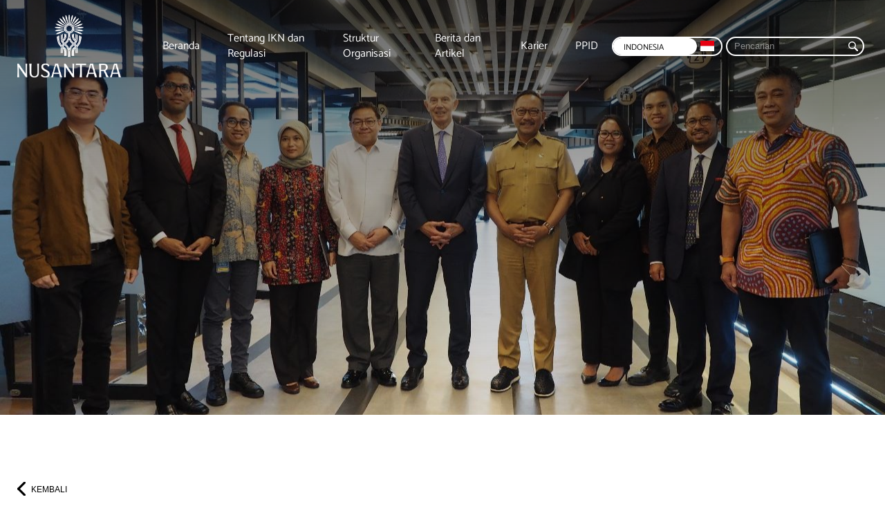

--- FILE ---
content_type: text/html; charset=UTF-8
request_url: https://ikn.go.id/kepala-oikn-bahas-fokus-pengembangan-ikn-bersama-tony-blair
body_size: 4894
content:
<!DOCTYPE html><html class="no-js"><head>
<link rel="dns-prefetch" href="//ikn.go.id">
<link rel="dns-prefetch" href="//www.googletagmanager.com">
<link rel="dns-prefetch" href="//use.fontawesome.com">
<link rel="dns-prefetch" href="//www.lapor.go.id">
<link rel="dns-prefetch" href="//www.instagram.com">
<link rel="dns-prefetch" href="//www.facebook.com">
<link rel="dns-prefetch" href="//www.youtube.com">
<link rel="dns-prefetch" href="//www.tiktok.com">
<link rel="dns-prefetch" href="//maps.app.goo.gl">
<link rel="dns-prefetch" href="//34.101.78.133">
<link rel="dns-prefetch" href="//www.ikn.go.id"><meta charset="UTF-8"><link href="//www.google-analytics.com" rel="dns-prefetch"><meta http-equiv="X-UA-Compatible" content="IE=edge,chrome=1"><meta name="viewport" content="width=device-width, initial-scale=1, maximum-scale=1, user-scalable=0"/><meta name="theme-color" content="#FF2B4A" /><meta name="msapplication-TileColor" content="#FF2B4A" /><meta property="og:locale" content="id_ID" /><meta property="og:type" content="article" /><meta property="og:title" content="Ibu Kota Nusantara" /><meta property="og:description" content="Menuju visi Indonesia 2045, Kota Dunia Untuk Semua" /><meta property="og:url" content="https://ikn.go.id/" /><meta property="og:site_name" content="IKN" /><meta property="article:published_time" content="2021-12-10T07:50:02+00:00" /><meta property="article:modified_time" content="2021-12-13T14:54:53+00:00" /><meta data-n-head="true" name="twitter:card" content="summary_large_image"><meta data-n-head="true" name="twitter:site" content="Ibu Kota Nusantara"><meta data-n-head="true" name="twitter:description" content="Menuju visi Indonesia 2045, Kota Dunia Untuk Semua"><meta data-n-head="true" name="twitter:image" content="https://ikn.go.id/storage/banner-about-1.jpg"><meta data-n-head="true" name="twitter:image:src" content="https://ikn.go.id/storage/banner-about-1.jpg"><link rel="shortcut icon" href="https://ikn.go.id/storage/icon-ikn.png"><title>Kepala OIKN Bahas Fokus Pengembangan IKN Bersama Tony Blair</title><meta name="description" content="Kepala OIKN Bahas Fokus Pengembangan IKN Bersama Tony Blair"><meta name="viewport" content="width=device-width, initial-scale=1"><script async src="https://www.googletagmanager.com/gtag/js?id=G-TTVP58W0V8"></script><script> "use strict"; window.dataLayer = window.dataLayer || []; function gtag(){dataLayer.push(arguments);} gtag('js', new Date()); gtag('config', 'G-TTVP58W0V8');</script><meta property="og:site_name" content=""><meta property="og:image" content="http://ikn.go.id/storage/news/whatsapp-image-2023-03-10-at-103914.jpeg"><meta property="og:description" content="Kepala OIKN Bahas Fokus Pengembangan IKN Bersama Tony Blair"><meta property="og:url" content="http://ikn.go.id/kepala-oikn-bahas-fokus-pengembangan-ikn-bersama-tony-blair"><meta property="og:title" content="Kepala OIKN Bahas Fokus Pengembangan IKN Bersama Tony Blair"><meta property="og:type" content="article"><meta name="twitter:title" content="Kepala OIKN Bahas Fokus Pengembangan IKN Bersama Tony Blair"><meta name="twitter:description" content="Kepala OIKN Bahas Fokus Pengembangan IKN Bersama Tony Blair"><link media="all" type="text/css" rel="stylesheet" href="https://ikn.go.id/vendor/core/plugins/language/css/language-public.css?v=1.0.0"><link media="all" type="text/css" rel="stylesheet" href="https://ikn.go.id/themes/IKN/css/aos.css?v=5.21.1"><link media="all" type="text/css" rel="stylesheet" href="https://ikn.go.id/themes/IKN/css/animate.min.css?v=5.21.1"><link media="all" type="text/css" rel="stylesheet" href="https://ikn.go.id/themes/IKN/css/flickity.min.css?v=5.21.1"><link media="all" type="text/css" rel="stylesheet" href="https://ikn.go.id/themes/IKN/css/slick.min.css?v=5.21.1"><link media="all" type="text/css" rel="stylesheet" href="https://ikn.go.id/themes/IKN/css/slider.css?v=5.21.1"><link media="all" type="text/css" rel="stylesheet" href="https://ikn.go.id/themes/IKN/css/slick-lightbox.css?v=5.21.1"><link media="all" type="text/css" rel="stylesheet" href="https://ikn.go.id/themes/IKN/css/slick-theme.css?v=5.21.1"><link media="all" type="text/css" rel="stylesheet" href="https://ikn.go.id/themes/IKN/css/fonts/fonts.css?v=5.21.1"><link media="all" type="text/css" rel="stylesheet" href="https://ikn.go.id/themes/IKN/css/style.css?v=5.21.1"><link media="all" type="text/css" rel="stylesheet" href="https://ikn.go.id/themes/IKN/css/menu.css?v=5.21.1"><link media="all" type="text/css" rel="stylesheet" href="https://ikn.go.id/themes/IKN/css/global.css?v=5.21.1"><link media="all" type="text/css" rel="stylesheet" href="https://ikn.go.id/themes/IKN/css/style.integration.css?v=1724735231"><script src="https://ikn.go.id/themes/IKN/js/jquery.min.js?v=5.21.1"></script><link rel="alternate" href="https://ikn.go.id/kepala-oikn-bahas-fokus-pengembangan-ikn-bersama-tony-blair" hreflang="ind" /><link rel="alternate" href="https://ikn.go.id/en/kepala-oikn-bahas-fokus-pengembangan-ikn-bersama-tony-blair" hreflang="en" /><link rel="alternate" href="https://ikn.go.id/ar/kepala-oikn-bahas-fokus-pengembangan-ikn-bersama-tony-blair" hreflang="ar" /><link media="all" type="text/css" rel="stylesheet" href="/themes/IKN/css/additional.css?260119125321"><link rel="stylesheet" href="https://use.fontawesome.com/releases/v5.15.4/css/all.css" integrity="sha384-DyZ88mC6Up2uqS4h/KRgHuoeGwBcD4Ng9SiP4dIRy0EXTlnuz47vAwmeGwVChigm" crossorigin="anonymous"><script async src="https://www.googletagmanager.com/gtag/js?id=G-SM929EWZQH"></script><script> window.dataLayer = window.dataLayer || []; function gtag(){dataLayer.push(arguments);} gtag('js', new Date()); gtag('config', 'G-SM929EWZQH');</script><style>.page_speed_1727325772{background:url('http://ikn.go.id/storage/news/whatsapp-image-2023-03-10-at-103914.jpeg')} .page_speed_672741817{text-align:justify;} .page_speed_582031870{list-style-type: circle;} .page_speed_1185089991{margin-bottom: 12px;}</style></head><body><!--<div id="introLoader" class="introloader">--><!--</div>--><header><nav class="navbar navbar-default navbar-fixed-top"><div class="container align-items-center dflex"><div class="container-fluid dflex"><div class="navbar-header"><a class="navbar-brand" href="https://ikn.go.id"><img class="lozad" data-src="http://ikn.go.id/storage/ikn-nusantara-auliaakbar-05.png" alt="IKN Logo"></a></div><div class="menu" id="menu"><div class="menu-list-right"><div class="menu-list"><div class="menu-main-menu-container"><ul id="menu-main-menu" class="menu"><li class="menu-item"><a href="https://ikn.go.id">Beranda</a></li><li class="menu-item"><a href="https://ikn.go.id/tentang-ikn">Tentang IKN dan Regulasi</a></li><li class="menu-item"><a href="https://ikn.go.id/struktur-organisasi">Struktur Organisasi</a></li><li class="menu-item"><a href="https://ikn.go.id/berita-dan-artikel">Berita dan Artikel</a></li><li class="menu-item"><a href="https://ikn.go.id/karier">Karier</a></li><li class="menu-item"><a href="https://ikn.go.id/ppid/">PPID</a></li></ul></div></div><div class="switcher"><div class="switcher-in"><div class="switcher-a">Indonesia <img class="lozad" data-src="http://ikn.go.id/vendor/core/core/base/images/flags/id.svg"></div><div class="switcher-c"><ul><li class="lang-active" ><a href="https://ikn.go.id/kepala-oikn-bahas-fokus-pengembangan-ikn-bersama-tony-blair">Indonesia <img class="lozad" data-src="http://ikn.go.id/vendor/core/core/base/images/flags/id.svg"></a></li><li class="" ><a href="https://ikn.go.id/en/kepala-oikn-bahas-fokus-pengembangan-ikn-bersama-tony-blair">English <img class="lozad" data-src="http://ikn.go.id/vendor/core/core/base/images/flags/us.svg"></a></li></ul></div></div></div><div class="search-i align-items-center dflex"><form class="search" action="https://ikn.go.id/search" role="search"><input type="search" name="q" placeholder="Pencarian" autocomplete="off"><button class="search-submit" type="submit"></button></form></div></div></div></div></div></nav><div class="container sandwich-wrap"><div class="sandwich" id="btn"><span class="top"></span><span class="middle"></span><span class="bottom"></span></div></div></header><div id="page-wrapper"><div id="head-page" class="single-p"><div class="bg bg-full page_speed_1727325772"></div></div><section class="ptb-100"><div class="container"><div class="w-100 mb-30"><div class="row align-items-center"><div class="col-2"><div class="back"><div class="nw-cat w-100"><a class="h6 uppercase" href="https://ikn.go.id/berita-dan-artikel" title="">Kembali</a></div></div></div><div class="col-2"><div class="page-nav"><div class="row-10"><ul class="arrow-slide-c"></ul></div></div></div></div></div><div class="w-100 title-blog"><h3 class="Catamaran-Bold mb-20">Kepala OIKN Bahas Fokus Pengembangan IKN Bersama Tony Blair</h3></div><div class="w-100 content-in justify mtb-30 content-area"><p class="page_speed_672741817"><strong>JAKARTA</strong> – Kepala Otorita Ibu Kota Nusantara (OIKN) Bambang Susantono menerima kunjungan Mantan Perdana Menteri (PM) Inggris Tony Blair di Kantor Otorita Ibu Kota Nusantara, Jakarta pada Senin, (06/03/2023). Dalam pertemuan itu, Kepala OIKN membahas perkembangan pembangunan Ibu Kota Nusantara (IKN) dan sejumlah fokus pengembangannya.</p><p class="page_speed_672741817">Kepala OIKN mengungkapkan salah satu fokus IKN untuk membangun dengan lebih memperhatikan dan menjaga lingkungan hidup. “IKN memiliki peta jalan untuk reforestasi. Kami juga menjalankan amanat Presiden untuk membangun dengan tetap menjaga lingkungan secara ketat, termasuk untuk menebang pohon hanya seperlunya saja, serta menjaga harmoni dengan komunitas dan biodiversitas yang sudah ada di sana," ujarnya.</p><p class="page_speed_672741817">Selain itu, Kepala OIKN menjelaskan bahwa IKN akan mengembangkan potensi investasi dalam jangka pendek dan jangka panjang, antara lain dengan mengembangkan potensi di sektor pendidikan dan kebudayaan.</p><p class="page_speed_672741817">Kepala OIKN menyadari bahwa sektor pendidikan dan kebudayaan memiliki peran penting dalam perkembangan ekonomi. Oleh karena itu OIKN akan mendorong pengembangan sektor pendidikan di IKN dengan mengundang berbagai institusi pendidikan internasional.</p><p class="page_speed_672741817">Selain itu, OIKN juga akan mendorong berkembangnya aspek kesenian dan kebudayaan di IKN dengan belajar dari pusat-pusat kebudayaan di Inggris. "Seni dan budaya adalah elemen penting yang dapat memberikan 'ruh' yang menyenangkan dalam sebuah kota, dan oleh karenanya kami sejak awal memulai kerja sama untuk mengembangkan aspek ini, termasuk dengan Inggris melalui Sir Tony Blair," ungkap Bambang.</p><p class="page_speed_672741817">Kepala OIKN mengungkapkan bahwa pertemuan ini sejalan dengan semangat IKN untuk menjalin kemitraan internasional dalam membangun kota yang nyaman dihuni dan dicintai.<br>&nbsp;</p><div class="single-date"><h5 class="Catamaran-Bold">10 Maret 2023</h5></div></div><div class="w-100 "><div class="row"><div class="col-2"><div class="w-100 tagscloud"><div class="row-10"><ul><li><a href="https://ikn.go.id/tag/ikn">IKN</a></li><li><a href="https://ikn.go.id/tag/nusantara">Nusantara</a></li><li><a href="https://ikn.go.id/tag/ibu-kota-nusantara">Ibu Kota Nusantara</a></li><li><a href="https://ikn.go.id/tag/investasi-ikn">Investasi IKN</a></li><li><a href="https://ikn.go.id/tag/smart-city">Smart City</a></li><li><a href="https://ikn.go.id/tag/tony-blair">Tony Blair</a></li><li><a href="https://ikn.go.id/tag/kepala-otorita-ikn">Kepala Otorita IKN</a></li><li><a href="https://ikn.go.id/tag/mitra-pembangunan-ikn">Mitra Pembangunan IKN</a></li><li><a href="https://ikn.go.id/tag/pembangunan-ikn">Pembangunan IKN</a></li></ul></div></div></div><div class="col-2 alignright share-post"></div></div></div></div></section></div><style> #lapor { border: transparent 20px solid; display: flex; align-items: center; justify-content: center; } #lapor .container { margin: 20px auto; border-radius: 14px; padding: 80px; background: url('storage/bg-lapor.png') var(--gold) top/cover no-repeat; display: flex; flex-direction: row; justify-content: space-between; align-items: center; min-height: 220px; } #lapor .text { flex: 2; text-align: justify; padding: 0px 80px; } #lapor .text p { color: white; font-size: 32px; font-weight: bold; letter-spacing: -1.26px; text-shadow: 0px 4px 4px rgba(0, 0, 0, 0.25); } #lapor .button { flex: 1; display: flex; justify-content: center; } #lapor .button a { border-radius: 12px; background: white; padding: 12px 60px; color: var(--gold); text-align: center; font-size: 36px; font-style: normal; font-weight: 700; line-height: normal; cursor: pointer; display: block; font-family: var(--Catamaran-Bold); } @media (max-width: 768px) { #lapor .container { flex-direction: column; align-items: center; text-align: center; padding: 34px; } #lapor .text { text-align: center; padding: 0px; } #lapor .button { justify-content: center; margin-top: 10px; } }</style><section id='lapor'><div class="container"><div class="text"><p> Laporkan temuan Anda apabila terdapat indikasi pelanggaran dalam pembangunan Ibu Kota Nusantara </p></div><div class="button"><a href="https://www.lapor.go.id/instansi/otorita-ibu-kota-nusantara" target="_blank"> Lapor </a></div></div></section><footer><div class="container"><div class="col-footer-wrapper"><div class="nav-footer"><div class="menu-footer-container"><ul id="menu-footer" class="menu"><li class="menu-item"><a href="https://ikn.go.id" class="Catamaran-Bold">IKN</a><ul class="sub-menu"><li ><a href="https://ikn.go.id">Beranda</a></li><li ><a href="https://ikn.go.id/tentang-ikn">Tentang IKN dan Regulasi</a></li><li ><a href="https://ikn.go.id/struktur-organisasi">Struktur Organisasi</a></li><li ><a href="https://ikn.go.id/berita-dan-artikel">Berita dan Artikel</a></li><li ><a href="https://ikn.go.id/karier">Karier</a></li><li ><a href="https://ikn.go.id/ppid/">PPID</a></li></ul></li><li class="menu-item"><a href="#" class="Catamaran-Bold">Bantuan</a><ul class="sub-menu"><li><a href="https://ikn.go.id/berita-dan-artikel#faq">Sekilas IKN</a></li><li><a href="https://ikn.go.id/berita-dan-artikel#contact">Kontak Kami</a></li></ul></li><li class="menu-item"><!--<a href="#" class="Catamaran-Bold">Sosial</a>--><a href="#" class="Catamaran-Bold">Sosial</a><ul class="sub-menu"><li><a href="https://www.instagram.com/ikn_id" target="_blank"> Instagram IKN </a></li><li><a href="https://www.instagram.com/otorita_ikn" target="_blank"> Instagram Otorita IKN </a></li><li><a href="Https://twitter.com/ikn_id" target="_blank"> X </a></li><li><a href="https://www.facebook.com/IKN-Indonesia-110718301411147" target="_blank"> Facebook </a></li><li><a href="https://www.youtube.com/channel/UCh5KZPbgnWOwoRRms2ydFAQ" target="_blank"> YouTube </a></li><li><a href="https://www.tiktok.com/@ikn.id" target="_blank"> TikTok </a></li></ul></li><li class="menu-item"><a href="#" class="Catamaran-Bold">Alamat</a><ul class="sub-menu page_speed_582031870"><li class="page_speed_1185089991"><a href="https://maps.app.goo.gl/UU7NEGaCg4QCay3L9"> Kantor Nusantara Balai Kota/City Hall, Ibu Kota Nusantara, Pemaluan, Kec. Sepaku, Kabupaten Penajam Paser Utara, Kalimantan Timur (76381) </a></li><li><a href="https://maps.app.goo.gl/QempsrvtUhomXzHG8"> Kantor Jakarta Menara Mandiri II Lantai 5, Jalan Jenderal Sudirman Kav 54-55, Senayan, Jakarta Selatan, Jakarta (12190) </a></li></ul></li></ul></div></div><div class="col-copyright-r"><div class="col-copyright-l"><a class="logo-footer" href="https://ikn.go.id"><img class="lozad" data-src="http://ikn.go.id/storage/ikn-nusantara-auliaakbar-05.png" alt="IKN Logo"></a><div class="copyright-m"><span> ©2025 Copyright Ibu Kota Nusantara <a href="https://ikn.go.id/privacy-policy" class="pl-10"> Privacy Policy </a></span></div></div></div></div></di </footer><a id="backtop"></a><div class="menu2" id="menu2"><div class="menu-list"><div class="container"><div class="menu-col"><div class="w-100"><div class="menu-main-menu-container"><ul id="menu-main-menu" class="menu"><ul id="menu-main-menu" class="menu"><li class="menu-item"><a href="https://ikn.go.id">Beranda</a></li><li class="menu-item"><a href="https://ikn.go.id/tentang-ikn">Tentang IKN dan Regulasi</a></li><li class="menu-item"><a href="https://ikn.go.id/struktur-organisasi">Struktur Organisasi</a></li><li class="menu-item"><a href="https://ikn.go.id/berita-dan-artikel">Berita dan Artikel</a></li><li class="menu-item"><a href="https://ikn.go.id/karier">Karier</a></li><li class="menu-item"><a href="https://ikn.go.id/ppid/">PPID</a></li></ul></ul></div></div></div><div class="menu-col-top"><div class="search-i align-items-center dflex mt-20"><form class="search" action="https://ikn.go.id/search" role="search"><input type="search" name="q" placeholder="Pencarian" autocomplete="off"><button class="search-submit" type="submit" role="button" onclick="window.location.href = 'search-results.php';"></button></form></div><div class="switcher"><div class="switcher-in"><div class="switcher-a">Indonesia <img class="lozad" data-src="http://ikn.go.id/vendor/core/core/base/images/flags/id.svg" alt="labg-id"></div><div class="switcher-c"><ul><li class="lang-active"><a href="https://ikn.go.id/kepala-oikn-bahas-fokus-pengembangan-ikn-bersama-tony-blair">Indonesia <img class="lozad" data-src="http://ikn.go.id/vendor/core/core/base/images/flags/id.svg"></a></li><li class=""><a href="https://ikn.go.id/en/kepala-oikn-bahas-fokus-pengembangan-ikn-bersama-tony-blair">English <img class="lozad" data-src="http://ikn.go.id/vendor/core/core/base/images/flags/us.svg"></a></li></ul></div></div></div></div></div></div></div><script src="https://ikn.go.id/themes/IKN/js/lozad.min.js?v=5.21.1"></script><script src="https://ikn.go.id/themes/IKN/js/slick-lightbox.min.js?v=5.21.1"></script><script src="https://ikn.go.id/themes/IKN/js/slick-animation.min.js?v=5.21.1"></script><script src="https://ikn.go.id/themes/IKN/js/slick.min.js?v=5.21.1"></script><script src="https://ikn.go.id/themes/IKN/js/flickity.pkgd.min.js?v=5.21.1"></script><script src="https://ikn.go.id/themes/IKN/js/jquery.background-video.js?v=5.21.1"></script><script src="https://ikn.go.id/themes/IKN/js/jquery.matchHeight-min.js?v=5.21.1"></script><script src="https://ikn.go.id/themes/IKN/js/aos.min.js?v=5.21.1"></script><script src="https://ikn.go.id/themes/IKN/js/menu.js?v=5.21.1"></script><script src="https://ikn.go.id/vendor/core/plugins/language/js/language-public.js?v=1.0.0"></script><script src="/themes/IKN/js/global.js?260119125322"></script><script> document.addEventListener("DOMContentLoaded", function() { document.querySelectorAll('img').forEach(img => { const oldSrc = 'https://34.101.78.133'; const newSrc = 'https://www.ikn.go.id'; if (img.src && img.src.startsWith(oldSrc)) { img.src = img.src.replace(oldSrc, newSrc); } if (img.dataset.cfsrc && img.dataset.cfsrc.startsWith(oldSrc)) { img.dataset.cfsrc = img.dataset.cfsrc.replace(oldSrc, newSrc); } }); }); </script><script> document.addEventListener("DOMContentLoaded", function() { document.querySelectorAll('a').forEach(link => { const oldHref = 'https://34.101.78.133'; const newHref = 'https://www.ikn.go.id'; if (link.href && link.href.startsWith(oldHref)) { link.href = link.href.replace(oldHref, newHref); } }); }); </script><script defer src="https://static.cloudflareinsights.com/beacon.min.js/vcd15cbe7772f49c399c6a5babf22c1241717689176015" integrity="sha512-ZpsOmlRQV6y907TI0dKBHq9Md29nnaEIPlkf84rnaERnq6zvWvPUqr2ft8M1aS28oN72PdrCzSjY4U6VaAw1EQ==" data-cf-beacon='{"version":"2024.11.0","token":"96906a7fdb504f6fabd5949fec9d81a7","server_timing":{"name":{"cfCacheStatus":true,"cfEdge":true,"cfExtPri":true,"cfL4":true,"cfOrigin":true,"cfSpeedBrain":true},"location_startswith":null}}' crossorigin="anonymous"></script>
</body></html>

--- FILE ---
content_type: text/css
request_url: https://ikn.go.id/themes/IKN/css/slider.css?v=5.21.1
body_size: 1281
content:
ul.arrow-slide-c li.slick-hidden {
    display: none;
  }
  
  .banner__slider {
    float: left;
    width: 100%;
    position: relative;
    overflow: hidden;
  }
  
  .banner__slider .flarge {
    line-height: normal;
  }
  
  
  .slide-count-wrap {
    width: 20px;
    height: 20px;
    display: flex;
  }
  
  .custom-dots-wrap {
    padding: 20px 0;
  }
  
  .custom-dots {
    display: flex !important;
  }
  
  .custom-dots li {
    width: 20px;
    height: 3px;
    background: var(--white);
    display: flex;
    flex: 1 1 0;
    width: 0;
    opacity: 0.5;
    cursor: pointer;
  }
  
  .custom-dots li.slick-active {
    opacity: 1;
  }
  
  .slide-count-wrap,
  .slide-count-wrap span {
    color: #fff;
    font-size: 16px;
  }
  
  .slide-count-wrap span.sp {
    padding: 0 10px;
  }
  
  .slide-count-wrap span.current {
    font-size: 36px;
    font-weight: bold;
    line-height: 28px;
  }
  
  .banner__slider .slider-nav {
    bottom: 75px;
    right: 55px;
    left: unset;
    display: inline-table;
    width: 100%;
    max-width: 150px;
  }
  
  .banner__slider  ul.arrow-slide-c li {
    background: transparent;
    margin: 0 10px;
  }
  
  .slider-nav {
    position: absolute;
    bottom: 75px;
    right: 55px;
    display: flex;
    align-items: center;
    justify-content: center;
  }
  
  ul.arrow-slide-c {
    position: relative;
    right: 0;
  }
  
  ul.arrow-slide-c li {
    display: inline-table;
    cursor: pointer;
    border: 1px solid #fff;
    border-radius: 100%;
    width: 30px;
    height: 30px;
    cursor: pointer;
    background: var(--gold);
  }
  
  ul.arrow-slide-c li:hover {
    background: #2a332f;
  }
  
  /* ul.arrow-slide-c li.prev-slk {
    margin-right: 120px;
  } */
  
  
  ul.arrow-slide-c li .prev-post,
  ul.arrow-slide-c li .next-post {
    width: 100%;
    height: 100%;
    display: inline-table;
  }
  
  ul.arrow-slide-c li .prev-post,
  ul.arrow-slide-c li.prev-slk {
    background-image: url("../images/svg/arrow-bt-down-white.svg");
      background-position: center 12px;
      background-repeat: no-repeat;
      background-size: 12px;
    transform: rotate(90deg);
  }
  
  ul.arrow-slide-c li .next-post,
  ul.arrow-slide-c li.next-slk {
    background-image: url("../images/svg/arrow-bt-down-white.svg");
      background-position: center 12px;
      background-repeat: no-repeat;
      background-size: 12px;
    transform: rotate(-90deg);
  }
  
  
  
  .slide-count {
    position: absolute;
    bottom: 150px;
    right: 55px;
    display: flex;
    align-items: center;
    justify-content: center;
  }
  
  .slide-content {
    position: absolute !important;
    top: 40%;
    left: 0;
    right: 0;
  }
  
  .slide-content-in {
    max-width: 730px;
    width: 100%;
    position: relative;
  }
  
  
  .slide-cat {
    position: relative;
    padding-left: 30px;
  }
  
  .slide-cat::before {
    width: 20px;
    height: 8px;
    background: var(--gold);
    content: '';
    position: absolute;
    left: 0;
    top: 0;
    bottom: 0;
    margin: auto;
  }
  
  .slide {
      position: relative;
      -webkit-transition: 1s;
      transition: 1s;
    float: left;
    width: 100%;
  }
  
  .slide::before {
    position: absolute;
    width: 100%;
    height: 100%;
    left: 0;
    top: 0;
    content: '';
      background: rgb(0,0,0, .4);
      background: linear-gradient(180deg, rgba(0,0,0,.4) 100%, rgba(255,255,255,0) 100%);
  
  }
  
  .slide .slide__img {
      width: 100%;
      height: 80vh;
      overflow: hidden;
    background-repeat: no-repeat !important;
    background-position: center right !important;
    background-size: cover !important;
  }
  
  .slide .slide__img.slide-big {
    max-height: 1000px;
    height: calc(100vh - 93px);
  }
  
  .slide .slide__img-bg {
    height: calc(60vw - 80px);
    min-height: 600px;
    max-height: 600px;
  }
  
  
  
  .slide .slide__img img {
    width: 100%;
      max-width: 100%;
      height: auto;
      opacity: 1 !important;
      -webkit-animation-duration: 3s;
      animation-duration: 3s;
      -webkit-transition: all 1s ease;
      transition: all 1s ease;
  }
  
  .slide .slide__content {
      position: absolute;
      top: 50%;
      left: 50%;
      -webkit-transform: translate(-50%, -50%);
      transform: translate(-50%, -50%);
  }
  
  .slide .slide__content {
    width: 100%;
    max-width: 1920px;
    margin: 0 auto;
    padding: 0 60px;
  }
  
  .slide__content--headings {
    max-width: 600px;
    width: 100%;
  }
  
  .slide__content--headings .title {
    margin-top: 20px;
  }
  
  [data-animation-in] {
      opacity: 0;
      -webkit-animation-duration: 1.5s;
      animation-duration: 1.5s;
      -webkit-transition: opacity 0.5s ease 0.3s;
      transition: opacity 0.5s ease 0.3s;
      -webkit-transition: 1s;
      transition: 1s;
  }
  
  .slick-dotted .slick-slider {
      margin-bottom: 30px;
  }
  
  .dots-relative .slick-dots {
    padding: 30px 0;
    position: relative;
  }
  
  .slick-lightbox .slick-slide {
    text-align: center;
  }
  
  .slick-lightbox-slick-img {
    max-width: 650px !important;
    width: 100%;
  }
  
  .slick-lightbox-slick-item {
    display: inline-table;
    max-width: 1000px !important;
  }
  
  .slick-lightbox-slick-item-inner {
    border-radius: 20px;
    overflow: hidden;
  }
  
  .slick-lightbox-slick-caption {
    max-width: 650px;
    width: 100%;
    margin: 0 !important;
    display: inline-table;
    background: #fff;
    padding: 10px 20px;
    text-align: left;
  }
  
  
  
  @media screen and (max-width: 1240px) {
  
  
    .slick-nav.prev-arrow {
      left: -10px;
    }
  
    .slick-nav.next-arrow {
      right: -10px;
    }
  
  }
  
  
  @media screen and (max-width: 1080px) {
  
  
      .slide-content .fmedium {
          font-size: 20px;
      }
  
  
    .banner__slider .flarge {
      font-size: 30px;
    }
  
    .banner__slider h4 {
      font-size: 14px;
    }
  
    .slide-content-in {
      max-width: 400px;
    }
  
  }
  
  @media screen and (max-width: 767px) {
  
    .slide-content-in {
      max-width: 300px;
    }
  
    .slide-content-in h1 {
        font-size: 26px;
        margin-bottom: 20px;
    }
  
    .slide-content-in p {
      font-size: 10px;
    }
  
    /* .slide-content {
      top: 140px;
    } */
  
    .banner__slider .slider-nav {
      left: 25px;
    }
  
    .slide .slide__img {
      height: 60vh;
    }
  
  }
  
  /* @media screen and (max-width: 500px) {
  
  
    .slide .slide__img {
      height: 150vw;
    }
  
  } */
  

--- FILE ---
content_type: text/css
request_url: https://ikn.go.id/themes/IKN/css/style.integration.css?v=1724735231
body_size: -227
content:
Macau
Gasbos

--- FILE ---
content_type: image/svg+xml
request_url: https://ikn.go.id/themes/IKN/images/svg/icn-glass.svg
body_size: 232
content:
<?xml version="1.0" encoding="utf-8"?>
<!-- Generator: Adobe Illustrator 24.0.0, SVG Export Plug-In . SVG Version: 6.00 Build 0)  -->
<svg version="1.1" id="Capa_1" xmlns="http://www.w3.org/2000/svg" xmlns:xlink="http://www.w3.org/1999/xlink" x="0px" y="0px"
	 viewBox="0 0 30.2 30.2" style="enable-background:new 0 0 30.2 30.2;" xml:space="preserve">
<style type="text/css">
	.st0{fill:#FFFFFF;}
</style>
<g>
	<path class="st0" d="M20.2,3.5c-4.6-4.6-12.1-4.6-16.7,0s-4.6,12.1,0,16.7c4.1,4.1,10.5,4.5,15.1,1.3c0.1,0.5,0.3,0.9,0.7,1.3
		l6.7,6.7c1,1,2.6,1,3.5,0c1-1,1-2.6,0-3.5l-6.7-6.7c-0.4-0.4-0.8-0.6-1.3-0.7C24.7,14,24.3,7.6,20.2,3.5z M18.1,18.1
		c-3.4,3.4-9,3.4-12.5,0c-3.4-3.4-3.4-9,0-12.5c3.4-3.4,9-3.4,12.5,0C21.5,9,21.5,14.6,18.1,18.1z"/>
</g>
</svg>
